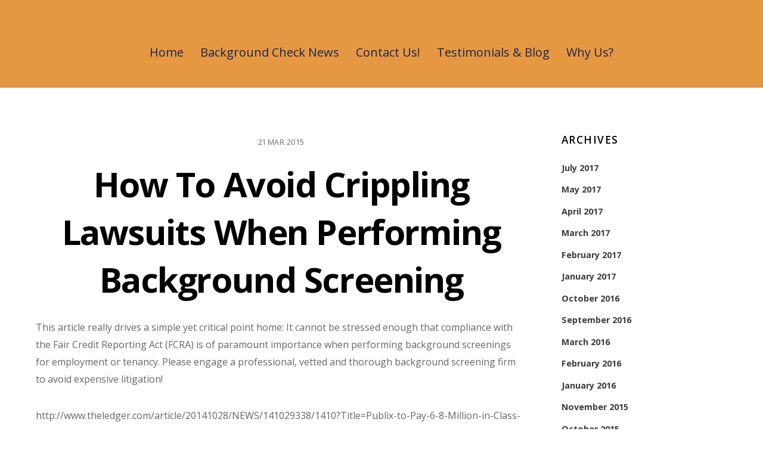

--- FILE ---
content_type: text/html; charset=UTF-8
request_url: https://integritybackgrounds.com/how-to-avoid-crippling-lawsuits-when-performing-background-screening/
body_size: 8563
content:

<!DOCTYPE html>
<html lang="en-US">

<head>
		<meta charset="UTF-8" />
	<!-- wp_head -->
	<script>(function(html){ html.className = html.className.replace(/\bno-js\b/,'js'); if (html.classList) { html.classList.add( 'js' ); } else { html.className += ' js'; } })(document.documentElement);</script><style type="text/css">.js.csstransitions .module.wow, .js.csstransitions .themify_builder_content .themify_builder_row.wow, .js.csstransitions .module_row.wow, .js.csstransitions .builder-posts-wrap > .post.wow, .js.csstransitions .fly-in > .post, .js.csstransitions .fly-in .row_inner > .tb-column, .js.csstransitions .fade-in > .post, .js.csstransitions .fade-in .row_inner > .tb-column, .js.csstransitions .slide-up > .post, .js.csstransitions .slide-up .row_inner > .tb-column { visibility:hidden; }</style><meta name='robots' content='index, follow, max-video-preview:-1, max-snippet:-1, max-image-preview:large' />

	<!-- This site is optimized with the Yoast SEO plugin v19.13 - https://yoast.com/wordpress/plugins/seo/ -->
	<title>How To Avoid Crippling Lawsuits When Performing Background Screening - Integrity Background Screening</title>
	<link rel="canonical" href="https://integritybackgrounds.com/how-to-avoid-crippling-lawsuits-when-performing-background-screening/" />
	<meta property="og:locale" content="en_US" />
	<meta property="og:type" content="article" />
	<meta property="og:title" content="How To Avoid Crippling Lawsuits When Performing Background Screening - Integrity Background Screening" />
	<meta property="og:description" content="This article really drives a simple yet critical point home: It cannot be stressed enough that compliance with the Fair Credit Reporting Act (FCRA) is of paramount importance when performing background screenings for employment or tenancy. Please engage a professional, vetted and thorough background screening firm to avoid expensive litigation! http://www.theledger.com/article/20141028/NEWS/141029338/1410?Title=Publix-to-Pay-6-8-Million-in-Class-Action-Settlement &nbsp;" />
	<meta property="og:url" content="https://integritybackgrounds.com/how-to-avoid-crippling-lawsuits-when-performing-background-screening/" />
	<meta property="og:site_name" content="Integrity Background Screening" />
	<meta property="article:published_time" content="2015-03-21T05:49:27+00:00" />
	<meta property="article:modified_time" content="2017-01-25T02:49:56+00:00" />
	<meta property="og:image" content="http://integritybackgrounds.com/wp-content/uploads/2017/01/SketchNotesCOMPLIANCEE-01-300x300.jpeg" />
	<meta name="author" content="mikeirwin" />
	<meta name="twitter:card" content="summary_large_image" />
	<meta name="twitter:label1" content="Written by" />
	<meta name="twitter:data1" content="mikeirwin" />
	<script type="application/ld+json" class="yoast-schema-graph">{"@context":"https://schema.org","@graph":[{"@type":"WebPage","@id":"https://integritybackgrounds.com/how-to-avoid-crippling-lawsuits-when-performing-background-screening/","url":"https://integritybackgrounds.com/how-to-avoid-crippling-lawsuits-when-performing-background-screening/","name":"How To Avoid Crippling Lawsuits When Performing Background Screening - Integrity Background Screening","isPartOf":{"@id":"https://integritybackgrounds.com/#website"},"primaryImageOfPage":{"@id":"https://integritybackgrounds.com/how-to-avoid-crippling-lawsuits-when-performing-background-screening/#primaryimage"},"image":{"@id":"https://integritybackgrounds.com/how-to-avoid-crippling-lawsuits-when-performing-background-screening/#primaryimage"},"thumbnailUrl":"http://integritybackgrounds.com/wp-content/uploads/2017/01/SketchNotesCOMPLIANCEE-01-300x300.jpeg","datePublished":"2015-03-21T05:49:27+00:00","dateModified":"2017-01-25T02:49:56+00:00","author":{"@id":"https://integritybackgrounds.com/#/schema/person/e91175c5a876ac9830dba82ccd8da88d"},"breadcrumb":{"@id":"https://integritybackgrounds.com/how-to-avoid-crippling-lawsuits-when-performing-background-screening/#breadcrumb"},"inLanguage":"en-US","potentialAction":[{"@type":"ReadAction","target":["https://integritybackgrounds.com/how-to-avoid-crippling-lawsuits-when-performing-background-screening/"]}]},{"@type":"ImageObject","inLanguage":"en-US","@id":"https://integritybackgrounds.com/how-to-avoid-crippling-lawsuits-when-performing-background-screening/#primaryimage","url":"http://integritybackgrounds.com/wp-content/uploads/2017/01/SketchNotesCOMPLIANCEE-01-300x300.jpeg","contentUrl":"http://integritybackgrounds.com/wp-content/uploads/2017/01/SketchNotesCOMPLIANCEE-01-300x300.jpeg"},{"@type":"BreadcrumbList","@id":"https://integritybackgrounds.com/how-to-avoid-crippling-lawsuits-when-performing-background-screening/#breadcrumb","itemListElement":[{"@type":"ListItem","position":1,"name":"Home","item":"https://integritybackgrounds.com/"},{"@type":"ListItem","position":2,"name":"Blog","item":"https://integritybackgrounds.com/blog/"},{"@type":"ListItem","position":3,"name":"How To Avoid Crippling Lawsuits When Performing Background Screening"}]},{"@type":"WebSite","@id":"https://integritybackgrounds.com/#website","url":"https://integritybackgrounds.com/","name":"Integrity Background Screening","description":"Background Checks","potentialAction":[{"@type":"SearchAction","target":{"@type":"EntryPoint","urlTemplate":"https://integritybackgrounds.com/?s={search_term_string}"},"query-input":"required name=search_term_string"}],"inLanguage":"en-US"},{"@type":"Person","@id":"https://integritybackgrounds.com/#/schema/person/e91175c5a876ac9830dba82ccd8da88d","name":"mikeirwin","image":{"@type":"ImageObject","inLanguage":"en-US","@id":"https://integritybackgrounds.com/#/schema/person/image/","url":"https://secure.gravatar.com/avatar/1f3a016613b32b63d58f3b741ec4a1a1?s=96&d=blank&r=g","contentUrl":"https://secure.gravatar.com/avatar/1f3a016613b32b63d58f3b741ec4a1a1?s=96&d=blank&r=g","caption":"mikeirwin"},"url":"https://integritybackgrounds.com/author/mikeirwin/"}]}</script>
	<!-- / Yoast SEO plugin. -->


<link rel='dns-prefetch' href='//fonts.googleapis.com' />
<link rel='dns-prefetch' href='//s.w.org' />
<link rel="alternate" type="application/rss+xml" title="Integrity Background Screening &raquo; Feed" href="https://integritybackgrounds.com/feed/" />
<script type="text/javascript">
window._wpemojiSettings = {"baseUrl":"https:\/\/s.w.org\/images\/core\/emoji\/13.1.0\/72x72\/","ext":".png","svgUrl":"https:\/\/s.w.org\/images\/core\/emoji\/13.1.0\/svg\/","svgExt":".svg","source":{"concatemoji":"https:\/\/integritybackgrounds.com\/wp-includes\/js\/wp-emoji-release.min.js?ver=5.9.4"}};
/*! This file is auto-generated */
!function(e,a,t){var n,r,o,i=a.createElement("canvas"),p=i.getContext&&i.getContext("2d");function s(e,t){var a=String.fromCharCode;p.clearRect(0,0,i.width,i.height),p.fillText(a.apply(this,e),0,0);e=i.toDataURL();return p.clearRect(0,0,i.width,i.height),p.fillText(a.apply(this,t),0,0),e===i.toDataURL()}function c(e){var t=a.createElement("script");t.src=e,t.defer=t.type="text/javascript",a.getElementsByTagName("head")[0].appendChild(t)}for(o=Array("flag","emoji"),t.supports={everything:!0,everythingExceptFlag:!0},r=0;r<o.length;r++)t.supports[o[r]]=function(e){if(!p||!p.fillText)return!1;switch(p.textBaseline="top",p.font="600 32px Arial",e){case"flag":return s([127987,65039,8205,9895,65039],[127987,65039,8203,9895,65039])?!1:!s([55356,56826,55356,56819],[55356,56826,8203,55356,56819])&&!s([55356,57332,56128,56423,56128,56418,56128,56421,56128,56430,56128,56423,56128,56447],[55356,57332,8203,56128,56423,8203,56128,56418,8203,56128,56421,8203,56128,56430,8203,56128,56423,8203,56128,56447]);case"emoji":return!s([10084,65039,8205,55357,56613],[10084,65039,8203,55357,56613])}return!1}(o[r]),t.supports.everything=t.supports.everything&&t.supports[o[r]],"flag"!==o[r]&&(t.supports.everythingExceptFlag=t.supports.everythingExceptFlag&&t.supports[o[r]]);t.supports.everythingExceptFlag=t.supports.everythingExceptFlag&&!t.supports.flag,t.DOMReady=!1,t.readyCallback=function(){t.DOMReady=!0},t.supports.everything||(n=function(){t.readyCallback()},a.addEventListener?(a.addEventListener("DOMContentLoaded",n,!1),e.addEventListener("load",n,!1)):(e.attachEvent("onload",n),a.attachEvent("onreadystatechange",function(){"complete"===a.readyState&&t.readyCallback()})),(n=t.source||{}).concatemoji?c(n.concatemoji):n.wpemoji&&n.twemoji&&(c(n.twemoji),c(n.wpemoji)))}(window,document,window._wpemojiSettings);
</script>
<style type="text/css">
img.wp-smiley,
img.emoji {
	display: inline !important;
	border: none !important;
	box-shadow: none !important;
	height: 1em !important;
	width: 1em !important;
	margin: 0 0.07em !important;
	vertical-align: -0.1em !important;
	background: none !important;
	padding: 0 !important;
}
</style>
	<link rel='stylesheet' id='wpapp-styles-css'  href='https://integritybackgrounds.com/wp-content/plugins/wordpress-easy-paypal-payment-or-donation-accept-plugin/wpapp-styles.css?ver=5.1.1' type='text/css' media='all' />
<link rel='stylesheet' id='themify-builder-style-css'  href='https://integritybackgrounds.com/wp-content/themes/themify-ultra/themify/themify-builder/css/themify-builder-style.css?ver=2.8.9' type='text/css' media='all' />
<link rel='stylesheet' id='wp-block-library-css'  href='https://integritybackgrounds.com/wp-includes/css/dist/block-library/style.min.css?ver=5.9.4' type='text/css' media='all' />
<style id='global-styles-inline-css' type='text/css'>
body{--wp--preset--color--black: #000000;--wp--preset--color--cyan-bluish-gray: #abb8c3;--wp--preset--color--white: #ffffff;--wp--preset--color--pale-pink: #f78da7;--wp--preset--color--vivid-red: #cf2e2e;--wp--preset--color--luminous-vivid-orange: #ff6900;--wp--preset--color--luminous-vivid-amber: #fcb900;--wp--preset--color--light-green-cyan: #7bdcb5;--wp--preset--color--vivid-green-cyan: #00d084;--wp--preset--color--pale-cyan-blue: #8ed1fc;--wp--preset--color--vivid-cyan-blue: #0693e3;--wp--preset--color--vivid-purple: #9b51e0;--wp--preset--gradient--vivid-cyan-blue-to-vivid-purple: linear-gradient(135deg,rgba(6,147,227,1) 0%,rgb(155,81,224) 100%);--wp--preset--gradient--light-green-cyan-to-vivid-green-cyan: linear-gradient(135deg,rgb(122,220,180) 0%,rgb(0,208,130) 100%);--wp--preset--gradient--luminous-vivid-amber-to-luminous-vivid-orange: linear-gradient(135deg,rgba(252,185,0,1) 0%,rgba(255,105,0,1) 100%);--wp--preset--gradient--luminous-vivid-orange-to-vivid-red: linear-gradient(135deg,rgba(255,105,0,1) 0%,rgb(207,46,46) 100%);--wp--preset--gradient--very-light-gray-to-cyan-bluish-gray: linear-gradient(135deg,rgb(238,238,238) 0%,rgb(169,184,195) 100%);--wp--preset--gradient--cool-to-warm-spectrum: linear-gradient(135deg,rgb(74,234,220) 0%,rgb(151,120,209) 20%,rgb(207,42,186) 40%,rgb(238,44,130) 60%,rgb(251,105,98) 80%,rgb(254,248,76) 100%);--wp--preset--gradient--blush-light-purple: linear-gradient(135deg,rgb(255,206,236) 0%,rgb(152,150,240) 100%);--wp--preset--gradient--blush-bordeaux: linear-gradient(135deg,rgb(254,205,165) 0%,rgb(254,45,45) 50%,rgb(107,0,62) 100%);--wp--preset--gradient--luminous-dusk: linear-gradient(135deg,rgb(255,203,112) 0%,rgb(199,81,192) 50%,rgb(65,88,208) 100%);--wp--preset--gradient--pale-ocean: linear-gradient(135deg,rgb(255,245,203) 0%,rgb(182,227,212) 50%,rgb(51,167,181) 100%);--wp--preset--gradient--electric-grass: linear-gradient(135deg,rgb(202,248,128) 0%,rgb(113,206,126) 100%);--wp--preset--gradient--midnight: linear-gradient(135deg,rgb(2,3,129) 0%,rgb(40,116,252) 100%);--wp--preset--duotone--dark-grayscale: url('#wp-duotone-dark-grayscale');--wp--preset--duotone--grayscale: url('#wp-duotone-grayscale');--wp--preset--duotone--purple-yellow: url('#wp-duotone-purple-yellow');--wp--preset--duotone--blue-red: url('#wp-duotone-blue-red');--wp--preset--duotone--midnight: url('#wp-duotone-midnight');--wp--preset--duotone--magenta-yellow: url('#wp-duotone-magenta-yellow');--wp--preset--duotone--purple-green: url('#wp-duotone-purple-green');--wp--preset--duotone--blue-orange: url('#wp-duotone-blue-orange');--wp--preset--font-size--small: 13px;--wp--preset--font-size--medium: 20px;--wp--preset--font-size--large: 36px;--wp--preset--font-size--x-large: 42px;}.has-black-color{color: var(--wp--preset--color--black) !important;}.has-cyan-bluish-gray-color{color: var(--wp--preset--color--cyan-bluish-gray) !important;}.has-white-color{color: var(--wp--preset--color--white) !important;}.has-pale-pink-color{color: var(--wp--preset--color--pale-pink) !important;}.has-vivid-red-color{color: var(--wp--preset--color--vivid-red) !important;}.has-luminous-vivid-orange-color{color: var(--wp--preset--color--luminous-vivid-orange) !important;}.has-luminous-vivid-amber-color{color: var(--wp--preset--color--luminous-vivid-amber) !important;}.has-light-green-cyan-color{color: var(--wp--preset--color--light-green-cyan) !important;}.has-vivid-green-cyan-color{color: var(--wp--preset--color--vivid-green-cyan) !important;}.has-pale-cyan-blue-color{color: var(--wp--preset--color--pale-cyan-blue) !important;}.has-vivid-cyan-blue-color{color: var(--wp--preset--color--vivid-cyan-blue) !important;}.has-vivid-purple-color{color: var(--wp--preset--color--vivid-purple) !important;}.has-black-background-color{background-color: var(--wp--preset--color--black) !important;}.has-cyan-bluish-gray-background-color{background-color: var(--wp--preset--color--cyan-bluish-gray) !important;}.has-white-background-color{background-color: var(--wp--preset--color--white) !important;}.has-pale-pink-background-color{background-color: var(--wp--preset--color--pale-pink) !important;}.has-vivid-red-background-color{background-color: var(--wp--preset--color--vivid-red) !important;}.has-luminous-vivid-orange-background-color{background-color: var(--wp--preset--color--luminous-vivid-orange) !important;}.has-luminous-vivid-amber-background-color{background-color: var(--wp--preset--color--luminous-vivid-amber) !important;}.has-light-green-cyan-background-color{background-color: var(--wp--preset--color--light-green-cyan) !important;}.has-vivid-green-cyan-background-color{background-color: var(--wp--preset--color--vivid-green-cyan) !important;}.has-pale-cyan-blue-background-color{background-color: var(--wp--preset--color--pale-cyan-blue) !important;}.has-vivid-cyan-blue-background-color{background-color: var(--wp--preset--color--vivid-cyan-blue) !important;}.has-vivid-purple-background-color{background-color: var(--wp--preset--color--vivid-purple) !important;}.has-black-border-color{border-color: var(--wp--preset--color--black) !important;}.has-cyan-bluish-gray-border-color{border-color: var(--wp--preset--color--cyan-bluish-gray) !important;}.has-white-border-color{border-color: var(--wp--preset--color--white) !important;}.has-pale-pink-border-color{border-color: var(--wp--preset--color--pale-pink) !important;}.has-vivid-red-border-color{border-color: var(--wp--preset--color--vivid-red) !important;}.has-luminous-vivid-orange-border-color{border-color: var(--wp--preset--color--luminous-vivid-orange) !important;}.has-luminous-vivid-amber-border-color{border-color: var(--wp--preset--color--luminous-vivid-amber) !important;}.has-light-green-cyan-border-color{border-color: var(--wp--preset--color--light-green-cyan) !important;}.has-vivid-green-cyan-border-color{border-color: var(--wp--preset--color--vivid-green-cyan) !important;}.has-pale-cyan-blue-border-color{border-color: var(--wp--preset--color--pale-cyan-blue) !important;}.has-vivid-cyan-blue-border-color{border-color: var(--wp--preset--color--vivid-cyan-blue) !important;}.has-vivid-purple-border-color{border-color: var(--wp--preset--color--vivid-purple) !important;}.has-vivid-cyan-blue-to-vivid-purple-gradient-background{background: var(--wp--preset--gradient--vivid-cyan-blue-to-vivid-purple) !important;}.has-light-green-cyan-to-vivid-green-cyan-gradient-background{background: var(--wp--preset--gradient--light-green-cyan-to-vivid-green-cyan) !important;}.has-luminous-vivid-amber-to-luminous-vivid-orange-gradient-background{background: var(--wp--preset--gradient--luminous-vivid-amber-to-luminous-vivid-orange) !important;}.has-luminous-vivid-orange-to-vivid-red-gradient-background{background: var(--wp--preset--gradient--luminous-vivid-orange-to-vivid-red) !important;}.has-very-light-gray-to-cyan-bluish-gray-gradient-background{background: var(--wp--preset--gradient--very-light-gray-to-cyan-bluish-gray) !important;}.has-cool-to-warm-spectrum-gradient-background{background: var(--wp--preset--gradient--cool-to-warm-spectrum) !important;}.has-blush-light-purple-gradient-background{background: var(--wp--preset--gradient--blush-light-purple) !important;}.has-blush-bordeaux-gradient-background{background: var(--wp--preset--gradient--blush-bordeaux) !important;}.has-luminous-dusk-gradient-background{background: var(--wp--preset--gradient--luminous-dusk) !important;}.has-pale-ocean-gradient-background{background: var(--wp--preset--gradient--pale-ocean) !important;}.has-electric-grass-gradient-background{background: var(--wp--preset--gradient--electric-grass) !important;}.has-midnight-gradient-background{background: var(--wp--preset--gradient--midnight) !important;}.has-small-font-size{font-size: var(--wp--preset--font-size--small) !important;}.has-medium-font-size{font-size: var(--wp--preset--font-size--medium) !important;}.has-large-font-size{font-size: var(--wp--preset--font-size--large) !important;}.has-x-large-font-size{font-size: var(--wp--preset--font-size--x-large) !important;}
</style>
<link rel='stylesheet' id='cpsh-shortcodes-css'  href='https://integritybackgrounds.com/wp-content/plugins/column-shortcodes//assets/css/shortcodes.css?ver=1.0.1' type='text/css' media='all' />
<link rel='stylesheet' id='themify-framework-css'  href='https://integritybackgrounds.com/wp-content/themes/themify-ultra/themify/css/themify.framework.css?ver=2.8.9' type='text/css' media='all' />
<link rel='stylesheet' id='google-fonts-css'  href='https://fonts.googleapis.com/css?family=Open+Sans%3A400italic%2C600italic%2C700italic%2C400%2C300%2C600%2C700&#038;subset=latin%2Clatin-ext&#038;ver=5.9.4' type='text/css' media='all' />
<link rel='stylesheet' id='themify-icons-css'  href='https://integritybackgrounds.com/wp-content/themes/themify-ultra/themify/themify-icons/themify-icons.css?ver=2.8.9' type='text/css' media='all' />
<link rel='stylesheet' id='theme-style-css'  href='https://integritybackgrounds.com/wp-content/themes/themify-ultra/style.css?ver=1.5.1' type='text/css' media='all' />
<link rel='stylesheet' id='themify-media-queries-css'  href='https://integritybackgrounds.com/wp-content/themes/themify-ultra/media-queries.css?ver=1.5.1' type='text/css' media='all' />
<link rel='stylesheet' id='themify-icon-font-css'  href='https://integritybackgrounds.com/wp-content/themes/themify-ultra/themify/fontawesome/css/font-awesome.min.css?ver=2.8.9' type='text/css' media='all' />
<link rel='stylesheet' id='themify-customize-css'  href='https://integritybackgrounds.com/wp-content/uploads/themify-customizer.css?ver=17.01.24.20.21.37' type='text/css' media='all' />
<link rel='stylesheet' id='builder-image-pro-css'  href='https://integritybackgrounds.com/wp-content/plugins/builder-image-pro/assets/style.css?ver=1.1.2' type='text/css' media='all' />
<script type='text/javascript' src='https://integritybackgrounds.com/wp-includes/js/jquery/jquery.min.js?ver=3.6.0' id='jquery-core-js'></script>
<script type='text/javascript' src='https://integritybackgrounds.com/wp-includes/js/jquery/jquery-migrate.min.js?ver=3.3.2' id='jquery-migrate-js'></script>
<link rel="https://api.w.org/" href="https://integritybackgrounds.com/wp-json/" /><link rel="alternate" type="application/json" href="https://integritybackgrounds.com/wp-json/wp/v2/posts/881" /><link rel="EditURI" type="application/rsd+xml" title="RSD" href="https://integritybackgrounds.com/xmlrpc.php?rsd" />
<link rel="wlwmanifest" type="application/wlwmanifest+xml" href="https://integritybackgrounds.com/wp-includes/wlwmanifest.xml" /> 
<meta name="generator" content="WordPress 5.9.4" />
<link rel='shortlink' href='https://integritybackgrounds.com/?p=881' />
<link rel="alternate" type="application/json+oembed" href="https://integritybackgrounds.com/wp-json/oembed/1.0/embed?url=https%3A%2F%2Fintegritybackgrounds.com%2Fhow-to-avoid-crippling-lawsuits-when-performing-background-screening%2F" />
<link rel="alternate" type="text/xml+oembed" href="https://integritybackgrounds.com/wp-json/oembed/1.0/embed?url=https%3A%2F%2Fintegritybackgrounds.com%2Fhow-to-avoid-crippling-lawsuits-when-performing-background-screening%2F&#038;format=xml" />





<meta name="viewport" content="width=device-width, initial-scale=1, maximum-scale=1, minimum-scale=1, user-scalable=no">

	<style>
	@-webkit-keyframes themifyAnimatedBG {
		0% { background-color: #33baab; }
100% { background-color: #e33b9e; }
50% { background-color: #4961d7; }
33.333333333333% { background-color: #2ea85c; }
25% { background-color: #2bb8ed; }
20% { background-color: #dd5135; }

	}
	@keyframes themifyAnimatedBG {
		0% { background-color: #33baab; }
100% { background-color: #e33b9e; }
50% { background-color: #4961d7; }
33.333333333333% { background-color: #2ea85c; }
25% { background-color: #2bb8ed; }
20% { background-color: #dd5135; }

	}
	.themify_builder_row.animated-bg {
		-webkit-animation: themifyAnimatedBG 30000ms infinite alternate;
		animation: themifyAnimatedBG 30000ms infinite alternate;
	};
	</style>
	
				<!-- equalcolumn-ie-fix.js -->
				<!--[if IE 9]>
					<script src="https://integritybackgrounds.com/wp-content/themes/themify-ultra/themify/themify-builder/js/equalcolumn-ie-fix.js"></script>
				<![endif]-->
				<script type="text/javascript">				function isSupportTransition() {
				var b = document.body || document.documentElement,
				s = b.style,
				p = 'transition';

				if (typeof s[p] == 'string') { return true; }

				// Tests for vendor specific prop
				var v = ['Moz', 'webkit', 'Webkit', 'Khtml', 'O', 'ms'];
				p = p.charAt(0).toUpperCase() + p.substr(1);

				for (var i=0; i<v.length; i++) {
					if (typeof s[v[i] + p] == 'string') { return true; }
					}
					return false;
					}
					if ( isSupportTransition() ) {
					document.documentElement.className += " csstransitions";	
					}
		</script><link rel="icon" href="https://integritybackgrounds.com/wp-content/uploads/2014/06/cropped-Integrity-Logo-1-32x32.jpg" sizes="32x32" />
<link rel="icon" href="https://integritybackgrounds.com/wp-content/uploads/2014/06/cropped-Integrity-Logo-1-192x192.jpg" sizes="192x192" />
<link rel="apple-touch-icon" href="https://integritybackgrounds.com/wp-content/uploads/2014/06/cropped-Integrity-Logo-1-180x180.jpg" />
<meta name="msapplication-TileImage" content="https://integritybackgrounds.com/wp-content/uploads/2014/06/cropped-Integrity-Logo-1-270x270.jpg" />

</head>

<body class="post-template-default single single-post postid-881 single-format-standard template-themify-ultra template-themify-ultra-1-5-1 skin-default webkit not-ie default_width sidebar1 no-home no-touch header-block fixed-header footer-block default tagline-off rss-off search-off single-classic-layout  filter-hover-none filter-featured-only">


<div id="pagewrap" class="hfeed site">

			<div id="headerwrap"   >

			
			<a id="menu-icon" href="#mobile-menu"></a>

			<header id="header" class="pagewidth clearfix" itemscope="itemscope" itemtype="https://schema.org/WPHeader">

	            
	            <div class="header-bar">
		            						<div id="site-logo"><a href="https://integritybackgrounds.com" title="Integrity Background Screening"><span>Integrity Background Screening</span></a></div>					
									</div>
				<!-- /.header-bar -->

									<div id="mobile-menu" class="sidemenu sidemenu-off">

						<div class="navbar-wrapper clearfix">

															<div class="social-widget">
																												
																	</div>
								<!-- /.social-widget -->
							
							
															<nav id="main-nav-wrap" itemscope="itemscope" itemtype="https://schema.org/SiteNavigationElement">
									<ul id="main-nav" class="main-nav menu-name-main"><li id='menu-item-6' class="home-smc sub-menu-columns menu-item menu-item-type-custom menu-item-object-custom menu-item-home" ><a  href="http://integritybackgrounds.com">Home</a> </li>
<li id='menu-item-1023' class="menu-item menu-item-type-post_type menu-item-object-page" ><a  href="https://integritybackgrounds.com/background-check-news/">Background Check News</a> </li>
<li id='menu-item-1020' class="menu-item menu-item-type-post_type menu-item-object-page" ><a  href="https://integritybackgrounds.com/contact-us-2/">Contact Us!</a> </li>
<li id='menu-item-1474' class="menu-item menu-item-type-custom menu-item-object-custom menu-item-home" ><a  href="http://integritybackgrounds.com/#blog">Testimonials &#038; Blog</a> </li>
<li id='menu-item-304' class="menu-item menu-item-type-post_type menu-item-object-page menu-item-has-children has-sub-menu has-sub-menu" ><a  href="https://integritybackgrounds.com/why-work-with-us/">Why Us?</a> 
<ul class="sub-menu">
<li id='menu-item-1393' class="menu-item menu-item-type-post_type menu-item-object-page" ><a  href="https://integritybackgrounds.com/contact-us/">About Integrity Background Screening, LLC</a> </li>
<li id='menu-item-1060' class="menu-item menu-item-type-post_type menu-item-object-page" ><a  href="https://integritybackgrounds.com/compliance/">Compliance</a> </li>
</ul>
</li>
</ul>									<!-- /#main-nav -->
								</nav>
								<!-- /#main-nav-wrap -->
														
						</div>

																				<!-- /header-widgets -->
						
						<a id="menu-icon-close" href="#"></a>
					</div>
					<!-- /#mobile-menu -->
				
				
				
			</header>
			<!-- /#header -->

	        
		</div>
		<!-- /#headerwrap -->
	
	<div id="body" class="clearfix">

		

	
	<!-- layout-container -->
	<div id="layout" class="pagewidth clearfix">

		
		<!-- content -->
		<div id="content" class="list-post">
			
			
				

<article id="post-881" class="post clearfix post-881 type-post status-publish format-standard hentry category-uncategorized has-post-title has-post-date has-post-category has-post-tag has-post-comment has-post-author">
	
            <a href="https://integritybackgrounds.com/how-to-avoid-crippling-lawsuits-when-performing-background-screening/" data-post-permalink="yes" style="display: none;"></a>
    
	
	
	
		
	
	
	<div class="post-content">
		<div class="post-content-inner">

											<div class="post-date-wrap post-date-inline">
							<time class="post-date entry-date updated" datetime="2015-03-21">
								<span class="day">21</span>
								<span class="month">Mar</span>
								<span class="year">2015</span>
							</time>
						</div>
					
																	 <h1 class="post-title entry-title"><a href="https://integritybackgrounds.com/how-to-avoid-crippling-lawsuits-when-performing-background-screening/" title="How To Avoid Crippling Lawsuits When Performing Background Screening">How To Avoid Crippling Lawsuits When Performing Background Screening</a> </h1>											
					
					
					<div class="entry-content">

						
							<p>This article really drives a simple yet critical point home: It cannot be stressed enough that compliance with the Fair Credit Reporting Act (FCRA) is of paramount importance when performing background screenings for employment or tenancy. Please engage a professional, vetted and thorough background screening firm to avoid expensive litigation!</p>
<p>http://www.theledger.com/article/20141028/NEWS/141029338/1410?Title=Publix-to-Pay-6-8-Million-in-Class-Action-Settlement</p>
<p><a href="http://integritybackgrounds.com/wp-content/uploads/2017/01/SketchNotesCOMPLIANCEE-01.jpeg"><img loading="lazy" class="aligncenter size-medium wp-image-1452" src="http://integritybackgrounds.com/wp-content/uploads/2017/01/SketchNotesCOMPLIANCEE-01-300x300.jpeg" alt="" width="300" height="300" srcset="https://integritybackgrounds.com/wp-content/uploads/2017/01/SketchNotesCOMPLIANCEE-01-300x300.jpeg 300w, https://integritybackgrounds.com/wp-content/uploads/2017/01/SketchNotesCOMPLIANCEE-01-150x150.jpeg 150w, https://integritybackgrounds.com/wp-content/uploads/2017/01/SketchNotesCOMPLIANCEE-01-50x50.jpeg 50w, https://integritybackgrounds.com/wp-content/uploads/2017/01/SketchNotesCOMPLIANCEE-01.jpeg 320w" sizes="(max-width: 300px) 100vw, 300px" /></a></p>
<p>&nbsp;</p>
<div id="themify_builder_content-881" data-postid="881" class="themify_builder_content themify_builder_content-881 themify_builder themify_builder_front">

	</div>
<!-- /themify_builder_content -->
						
					</div><!-- /.entry-content -->

					
		</div>
		<!-- /.post-content-inner -->
	</div>
	<!-- /.post-content -->
	
</article>
<!-- /.post -->

			
			
			
			
		<div class="post-nav clearfix">
			<span class="prev"><a href="https://integritybackgrounds.com/integrity-background-screening-joins-the-williamson-county-chamber/" rel="prev"><span class="arrow"></span> Integrity Background Screening  Joins The Williamson County Chamber!</a></span>			<span class="next"><a href="https://integritybackgrounds.com/a-hearty-williamson-county-welcome-to-back-2-wellness/" rel="next"><span class="arrow"></span> A Hearty Williamson County Welcome to Back 2 Wellness!</a></span>		</div>
		<!-- /.post-nav -->

	
									<div class="related-posts">
			<h4 class="related-title">Related Posts</h4>
							<article class="post type-post clearfix">

					
					<div class="post-content">
						<p class="post-meta">
							 <span class="post-category"><a href="https://integritybackgrounds.com/category/uncategorized/" rel="tag">Uncategorized</a></span>						</p>
						<h4 class="post-title">
							<a href="https://integritybackgrounds.com/background-screening-behind-scenes/" title="Background Screening-Behind The Scenes">
								Background Screening-Behind The Scenes							</a>
						</h4>
											</div>
					<!-- /.post-content -->

					

					
				</article>
							<article class="post type-post clearfix">

					
					<div class="post-content">
						<p class="post-meta">
							 <span class="post-category"><a href="https://integritybackgrounds.com/category/uncategorized/" rel="tag">Uncategorized</a></span>						</p>
						<h4 class="post-title">
							<a href="https://integritybackgrounds.com/important-notice-fair-credit-reporting-act-compliance-employers/" title="An Important Notice On Fair Credit Reporting Act Compliance For Employers">
								An Important Notice On Fair Credit Reporting Act Compliance For Employers							</a>
						</h4>
											</div>
					<!-- /.post-content -->

					

					
				</article>
							<article class="post type-post clearfix">

					
					<div class="post-content">
						<p class="post-meta">
							 <span class="post-category"><a href="https://integritybackgrounds.com/category/uncategorized/" rel="tag">Uncategorized</a></span>						</p>
						<h4 class="post-title">
							<a href="https://integritybackgrounds.com/compliance-background-screening-critical/" title="Why Compliance In Background Screening Is Critical">
								Why Compliance In Background Screening Is Critical							</a>
						</h4>
											</div>
					<!-- /.post-content -->

					

					
				</article>
					</div>
		<!-- /.related-posts -->
				
										
					</div>
		<!-- /content -->

		
		

<aside id="sidebar" itemscope="itemscope" itemtype="https://schema.org/WPSidebar">

	    
	<div id="archives-3" class="widget widget_archive"><h4 class="widgettitle">Archives</h4>
			<ul>
					<li><a href='https://integritybackgrounds.com/2017/07/'>July 2017</a></li>
	<li><a href='https://integritybackgrounds.com/2017/05/'>May 2017</a></li>
	<li><a href='https://integritybackgrounds.com/2017/04/'>April 2017</a></li>
	<li><a href='https://integritybackgrounds.com/2017/03/'>March 2017</a></li>
	<li><a href='https://integritybackgrounds.com/2017/02/'>February 2017</a></li>
	<li><a href='https://integritybackgrounds.com/2017/01/'>January 2017</a></li>
	<li><a href='https://integritybackgrounds.com/2016/10/'>October 2016</a></li>
	<li><a href='https://integritybackgrounds.com/2016/09/'>September 2016</a></li>
	<li><a href='https://integritybackgrounds.com/2016/03/'>March 2016</a></li>
	<li><a href='https://integritybackgrounds.com/2016/02/'>February 2016</a></li>
	<li><a href='https://integritybackgrounds.com/2016/01/'>January 2016</a></li>
	<li><a href='https://integritybackgrounds.com/2015/11/'>November 2015</a></li>
	<li><a href='https://integritybackgrounds.com/2015/10/'>October 2015</a></li>
	<li><a href='https://integritybackgrounds.com/2015/09/'>September 2015</a></li>
	<li><a href='https://integritybackgrounds.com/2015/08/'>August 2015</a></li>
	<li><a href='https://integritybackgrounds.com/2015/07/'>July 2015</a></li>
	<li><a href='https://integritybackgrounds.com/2015/06/'>June 2015</a></li>
	<li><a href='https://integritybackgrounds.com/2015/05/'>May 2015</a></li>
	<li><a href='https://integritybackgrounds.com/2015/04/'>April 2015</a></li>
	<li><a href='https://integritybackgrounds.com/2015/03/'>March 2015</a></li>
	<li><a href='https://integritybackgrounds.com/2015/02/'>February 2015</a></li>
	<li><a href='https://integritybackgrounds.com/2015/01/'>January 2015</a></li>
	<li><a href='https://integritybackgrounds.com/2014/12/'>December 2014</a></li>
	<li><a href='https://integritybackgrounds.com/2014/10/'>October 2014</a></li>
	<li><a href='https://integritybackgrounds.com/2014/09/'>September 2014</a></li>
	<li><a href='https://integritybackgrounds.com/2014/08/'>August 2014</a></li>
	<li><a href='https://integritybackgrounds.com/2014/07/'>July 2014</a></li>
	<li><a href='https://integritybackgrounds.com/2014/06/'>June 2014</a></li>
	<li><a href='https://integritybackgrounds.com/2014/04/'>April 2014</a></li>
	<li><a href='https://integritybackgrounds.com/2014/03/'>March 2014</a></li>
	<li><a href='https://integritybackgrounds.com/2014/02/'>February 2014</a></li>
	<li><a href='https://integritybackgrounds.com/2014/01/'>January 2014</a></li>
	<li><a href='https://integritybackgrounds.com/2013/12/'>December 2013</a></li>
	<li><a href='https://integritybackgrounds.com/2013/11/'>November 2013</a></li>
	<li><a href='https://integritybackgrounds.com/2013/10/'>October 2013</a></li>
	<li><a href='https://integritybackgrounds.com/2013/09/'>September 2013</a></li>
	<li><a href='https://integritybackgrounds.com/2013/06/'>June 2013</a></li>
	<li><a href='https://integritybackgrounds.com/2013/05/'>May 2013</a></li>
	<li><a href='https://integritybackgrounds.com/2012/12/'>December 2012</a></li>
	<li><a href='https://integritybackgrounds.com/2012/10/'>October 2012</a></li>
	<li><a href='https://integritybackgrounds.com/2012/09/'>September 2012</a></li>
	<li><a href='https://integritybackgrounds.com/2012/08/'>August 2012</a></li>
			</ul>

			</div>
		<div id="recent-posts-4" class="widget widget_recent_entries">
		<h4 class="widgettitle">Recent Posts</h4>
		<ul>
											<li>
					<a href="https://integritybackgrounds.com/background-screening-behind-scenes/">Background Screening-Behind The Scenes</a>
									</li>
											<li>
					<a href="https://integritybackgrounds.com/important-notice-fair-credit-reporting-act-compliance-employers/">An Important Notice On Fair Credit Reporting Act Compliance For Employers</a>
									</li>
											<li>
					<a href="https://integritybackgrounds.com/compliance-background-screening-critical/">Why Compliance In Background Screening Is Critical</a>
									</li>
											<li>
					<a href="https://integritybackgrounds.com/commercial-construction-firm-enjoys-integrity-background-screening-services/">Commercial Construction Firm Enjoys Integrity Background Screening Services</a>
									</li>
											<li>
					<a href="https://integritybackgrounds.com/warm-welcome-new-fairfield-inn-metro-center/">Warm Welcome To The New Fairfield Inn In Metro Center</a>
									</li>
					</ul>

		</div>    
	
</aside>
<!-- /#sidebar -->


	</div>
	<!-- /layout-container -->



        			</div>
			<!-- /body -->

							<div id="footerwrap"   >

					
					<footer id="footer" class="pagewidth clearfix" itemscope="itemscope" itemtype="https://schema.org/WPFooter">

						
													<div class="back-top clearfix">
								<div class="arrow-up">
										<a href="#header"></a>
								</div>
							</div>
						
						<div class="main-col first clearfix">
							<div class="footer-left-wrap first">
																	<div class="footer-logo-wrapper clearfix"> 
										<div id="footer-logo"><a href="https://integritybackgrounds.com" title="Integrity Background Screening"><span>Integrity Background Screening</span></a></div>																	  
										<!-- /footer-logo -->
									</div>
															
															</div>
							
							<div class="footer-right-wrap">

																	<div class="footer-nav-wrap">
																			</div>
									<!-- /.footer-nav-wrap -->
																									<div class="footer-text clearfix">
										<div class="footer-text-inner">
																							<div class="one">&copy; <a href="https://integritybackgrounds.com">Integrity Background Screening</a> 2026</div>												<div class="two"> </div>																					</div>
									</div>
									<!-- /.footer-text -->
															</div>
						</div>

																					<div class="section-col clearfix">
									<div class="footer-widgets-wrap">
																				<!-- /footer-widgets -->
									</div>
								</div>
													
						
					</footer>
					<!-- /#footer -->

					
				</div>
				<!-- /#footerwrap -->
			
		</div>
		<!-- /#pagewrap -->

		
		<!-- SCHEMA BEGIN --><script type="application/ld+json">[{"@context":"http:\/\/schema.org","@type":"BlogPosting","mainEntityOfPage":{"@type":"WebPage","@id":"https:\/\/integritybackgrounds.com\/how-to-avoid-crippling-lawsuits-when-performing-background-screening\/"},"headline":"How To Avoid Crippling Lawsuits When Performing Background Screening","datePublished":"2015-03-21T00:49:27-05:00","dateModified":"2015-03-21T00:49:27-05:00","author":{"@type":"Person","name":"mikeirwin"},"publisher":{"@type":"Organization","name":"","logo":{"@type":"ImageObject","url":"","width":0,"height":0}},"description":"This article really drives a simple yet critical point home: It cannot be stressed enough that compliance with the Fair Credit Reporting Act (FCRA) is of paramount importance when performing background screenings for employment or tenancy. Please engage a professional, vetted and thorough background screening firm to avoid expensive litigation! http:\/\/www.theledger.com\/article\/20141028\/NEWS\/141029338\/1410?Title=Publix-to-Pay-6-8-Million-in-Class-Action-Settlement &nbsp;","commentCount":0}]</script><!-- /SCHEMA END -->		<!-- wp_footer -->
		

<script type='text/javascript' id='themify-main-script-js-extra'>
/* <![CDATA[ */
var themify_vars = {"version":"2.8.9","url":"https:\/\/integritybackgrounds.com\/wp-content\/themes\/themify-ultra\/themify","TB":"1","map_key":null};
var tbLocalScript = {"isAnimationActive":"1","isParallaxActive":"1","animationInviewSelectors":[".module.wow",".themify_builder_content .themify_builder_row.wow",".module_row.wow",".builder-posts-wrap > .post.wow",".fly-in > .post",".fly-in .row_inner > .tb-column",".fade-in > .post",".fade-in .row_inner > .tb-column",".slide-up > .post",".slide-up .row_inner > .tb-column"],"createAnimationSelectors":[],"backgroundSlider":{"autoplay":5000,"speed":2000},"animationOffset":"100","videoPoster":"https:\/\/integritybackgrounds.com\/wp-content\/themes\/themify-ultra\/themify\/themify-builder\/img\/blank.png","backgroundVideoLoop":"yes","builder_url":"https:\/\/integritybackgrounds.com\/wp-content\/themes\/themify-ultra\/themify\/themify-builder","framework_url":"https:\/\/integritybackgrounds.com\/wp-content\/themes\/themify-ultra\/themify","version":"2.8.9","fullwidth_support":"1","fullwidth_container":"body","loadScrollHighlight":"1"};
var themifyScript = {"lightbox":{"lightboxSelector":".themify_lightbox","lightboxOn":true,"lightboxContentImages":false,"lightboxContentImagesSelector":".post-content a[href$=jpg],.page-content a[href$=jpg],.post-content a[href$=gif],.page-content a[href$=gif],.post-content a[href$=png],.page-content a[href$=png],.post-content a[href$=JPG],.page-content a[href$=JPG],.post-content a[href$=GIF],.page-content a[href$=GIF],.post-content a[href$=PNG],.page-content a[href$=PNG],.post-content a[href$=jpeg],.page-content a[href$=jpeg],.post-content a[href$=JPEG],.page-content a[href$=JPEG]","theme":"pp_default","social_tools":false,"allow_resize":true,"show_title":false,"overlay_gallery":false,"screenWidthNoLightbox":600,"deeplinking":false,"contentImagesAreas":".post, .type-page, .type-highlight, .type-slider","gallerySelector":".gallery-icon > a[href$=jpg],.gallery-icon > a[href$=gif],.gallery-icon > a[href$=png],.gallery-icon > a[href$=JPG],.gallery-icon > a[href$=GIF],.gallery-icon > a[href$=PNG],.gallery-icon > a[href$=jpeg],.gallery-icon > a[href$=JPEG]","lightboxGalleryOn":true},"lightboxContext":"body"};
var tbScrollHighlight = {"fixedHeaderSelector":"#headerwrap.fixed-header","speed":"900","navigation":"#main-nav","scrollOffset":"-5"};
/* ]]> */
</script>
<script type='text/javascript' src='https://integritybackgrounds.com/wp-content/themes/themify-ultra/themify/js/main.js?ver=2.8.9' id='themify-main-script-js'></script>
<script type='text/javascript' src='https://integritybackgrounds.com/wp-content/themes/themify-ultra/js/themify.mega-menu.js?ver=1.5.1' id='themify-mega-menu-js'></script>
<script type='text/javascript' src='https://integritybackgrounds.com/wp-content/themes/themify-ultra/js/jquery.nicescroll.js?ver=1.5.1' id='themify-nicescroll-js'></script>
<script type='text/javascript' src='https://integritybackgrounds.com/wp-content/themes/themify-ultra/themify/js/themify.sidemenu.js?ver=1.5.1' id='slide-nav-js'></script>
<script type='text/javascript' src='https://integritybackgrounds.com/wp-content/themes/themify-ultra/js/jquery.isotope.min.js?ver=1.5.1' id='themify-isotope-js'></script>
<script type='text/javascript' src='https://integritybackgrounds.com/wp-content/themes/themify-ultra/themify/js/carousel.js?ver=2.8.9' id='themify-carousel-js-js'></script>
<script type='text/javascript' id='theme-script-js-extra'>
/* <![CDATA[ */
var themifyScript = {"lightbox":{"lightboxSelector":".themify_lightbox","lightboxOn":true,"lightboxContentImages":false,"lightboxContentImagesSelector":".post-content a[href$=jpg],.page-content a[href$=jpg],.post-content a[href$=gif],.page-content a[href$=gif],.post-content a[href$=png],.page-content a[href$=png],.post-content a[href$=JPG],.page-content a[href$=JPG],.post-content a[href$=GIF],.page-content a[href$=GIF],.post-content a[href$=PNG],.page-content a[href$=PNG],.post-content a[href$=jpeg],.page-content a[href$=jpeg],.post-content a[href$=JPEG],.page-content a[href$=JPEG]","theme":"pp_default","social_tools":false,"allow_resize":true,"show_title":false,"overlay_gallery":false,"screenWidthNoLightbox":600,"deeplinking":false,"contentImagesAreas":".post, .type-page, .type-highlight, .type-slider","gallerySelector":".gallery-icon > a[href$=jpg],.gallery-icon > a[href$=gif],.gallery-icon > a[href$=png],.gallery-icon > a[href$=JPG],.gallery-icon > a[href$=GIF],.gallery-icon > a[href$=PNG],.gallery-icon > a[href$=jpeg],.gallery-icon > a[href$=JPEG]","lightboxGalleryOn":true},"lightboxContext":"#pagewrap","fixedHeader":"fixed-header","ajax_nonce":"a669e12168","ajax_url":"https:\/\/integritybackgrounds.com\/wp-admin\/admin-ajax.php","smallScreen":"760","resizeRefresh":"250","parallaxHeader":"1","loadingImg":"https:\/\/integritybackgrounds.com\/wp-content\/themes\/themify-ultra\/images\/loading.gif","maxPages":"0","autoInfinite":"auto","scrollToNewOnLoad":"scroll","resetFilterOnLoad":"reset","fullPageScroll":"","scrollHighlight":{"scroll":"internal"}};
/* ]]> */
</script>
<script type='text/javascript' src='https://integritybackgrounds.com/wp-content/themes/themify-ultra/js/themify.script.js?ver=1.5.1' id='theme-script-js'></script>
<script type='text/javascript' src='https://integritybackgrounds.com/wp-content/plugins/builder-image-pro/assets/scripts.js?ver=1.1.2' id='builder-image-pro-js'></script>
		<script type="text/javascript">
			if ('object' === typeof tbLocalScript) {
				tbLocalScript.transitionSelectors = ".js.csstransitions .module.wow, .js.csstransitions .themify_builder_content .themify_builder_row.wow, .js.csstransitions .module_row.wow, .js.csstransitions .builder-posts-wrap > .post.wow, .js.csstransitions .fly-in > .post, .js.csstransitions .fly-in .row_inner > .tb-column, .js.csstransitions .fade-in > .post, .js.csstransitions .fade-in .row_inner > .tb-column, .js.csstransitions .slide-up > .post, .js.csstransitions .slide-up .row_inner > .tb-column";
			}
		</script>
			</body>
</html>

--- FILE ---
content_type: text/css
request_url: https://integritybackgrounds.com/wp-content/uploads/themify-customizer.css?ver=17.01.24.20.21.37
body_size: 601
content:
/* Themify Customize Styling */
a {		font-weight:bold;
	font-weight:bold;

	color: #3d3d3d; 
}
a:hover {	
	color: #190f5c; 
}
#headerwrap {	
	background-repeat: no-repeat;
	background-position: center center;
	background-color: #e69742;
	margin-bottom: 10px; 
}
#header {	
	background-size: cover; 
}
#header a:hover {	
	color: #e61e1e; 
}
#headerwrap.fixed-header {	
	background-color: rgba(230,151,66,0.79); 
}
#site-logo, #site-logo a,#footer-logo, #footer-logo a, .header-horizontal #site-logo, .header-minbar #site-logo, .header-leftpane #site-logo, .header-slide-out #site-logo, .boxed-compact #site-logo, .header-top-bar #site-logo {		font-weight:bold;
	font-size:20px;

	color: #ffffff;display: none; 
}
#site-logo, #site-logo a,#footer-logo, #footer-logo a, .header-horizontal #site-logo, .header-minbar #site-logo, .header-leftpane #site-logo, .header-slide-out #site-logo, .boxed-compact #site-logo, .header-top-bar #site-logo img {		width: 400px; 
}
#site-logo, #site-logo a,#footer-logo, #footer-logo a, .header-horizontal #site-logo, .header-minbar #site-logo, .header-leftpane #site-logo, .header-slide-out #site-logo, .boxed-compact #site-logo, .header-top-bar #site-logo a {		width: 400px;
	color: #ffffff; 
}
#main-nav {		position:relative;
 
}
#main-nav a {		font-weight:500;
	font-size:20px;
	text-align:center; 
}
#main-nav a, #main-nav > li > a {	
	color: #13284f; 
}
#main-nav a:hover, #main-nav > li > a:hover {	
	color: #f0f0f0; 
}
#main-nav .current_page_item a, #main-nav .current-menu-item a, #main-nav > .current_page_item > a, #main-nav > .current-menu-item > a {	
	color: #fafafa; 
}
#main-nav li:not(.themify-widget-menu) > ul, #main-nav .has-mega-sub-menu .mega-sub-menu, #main-nav .has-mega-column > .sub-menu {	
	background-color: #fcfcfc; 
}
#main-nav ul a, #main-nav .current_page_item ul a, #main-nav ul .current_page_item a, #main-nav .current-menu-item ul a, #main-nav ul .current-menu-item a {		font-weight:normal;
 
}
#main-nav ul a, #main-nav .current_page_item ul a, #main-nav ul .current_page_item a, #main-nav .current-menu-item ul a, #main-nav ul .current-menu-item a, .fixed-header #main-nav ul a {	
	color: #040436; 
}
#main-nav ul a:hover, #main-nav .current_page_item ul a:hover, #main-nav ul .current_page_item a:hover, #main-nav .current-menu-item ul a:hover, #main-nav ul .current-menu-item a:hover, .fixed-header #main-nav ul a:hover {	
	color: #969696; 
}
.post-title a:hover {	
	color: #636363; 
}
.post-date, .post .post-date .day,.post-date .month, .post .post-date .year, .loops-wrapper.list-post .post .post-date, .single .post-content .post-date {		text-align:center; 
}
.post-nav {	background-image: none;
	background-color: transparent; 
}
#footerwrap {	
	background-color: #e69742; 
}
#footer {	
	color: #bfbfbf; 
}
#footer a {	
	color: #ffffff; 
}

/* Themify Custom CSS */
#mobile-icon:before {

color: #ffffff;
}

@media screen and (max-width:1000px){
.sidemenu {
background-color:#999 !important;
}
#headerwrap #main-nav a, #headerwrap #main-nav ul a{
color:#fff;
}
#headerwrap #main-nav li a:hover{
color: #E69742;
}
#headerwrap #main-nav .current_page_item > a, #headerwrap #main-nav .current-menu-item > a {
color: #E69742 !important;
}
}@media screen and (max-width: 976px) { /* Themify Customize Styling */
#site-logo, #site-logo a,#footer-logo, #footer-logo a, .header-horizontal #site-logo, .header-minbar #site-logo, .header-leftpane #site-logo, .header-slide-out #site-logo, .boxed-compact #site-logo, .header-top-bar #site-logo img {		width: 400px; 
}
#site-logo, #site-logo a,#footer-logo, #footer-logo a, .header-horizontal #site-logo, .header-minbar #site-logo, .header-leftpane #site-logo, .header-slide-out #site-logo, .boxed-compact #site-logo, .header-top-bar #site-logo a {		width: 400px;
	color: #ffffff; 
}
 }@media screen and (max-width: 768px) { /* Themify Customize Styling */
#site-logo, #site-logo a,#footer-logo, #footer-logo a, .header-horizontal #site-logo, .header-minbar #site-logo, .header-leftpane #site-logo, .header-slide-out #site-logo, .boxed-compact #site-logo, .header-top-bar #site-logo img {		width: 400px; 
}
#site-logo, #site-logo a,#footer-logo, #footer-logo a, .header-horizontal #site-logo, .header-minbar #site-logo, .header-leftpane #site-logo, .header-slide-out #site-logo, .boxed-compact #site-logo, .header-top-bar #site-logo a {		width: 400px;
	color: #ffffff; 
}
 }@media screen and (max-width: 480px) { /* Themify Customize Styling */
#site-logo, #site-logo a,#footer-logo, #footer-logo a, .header-horizontal #site-logo, .header-minbar #site-logo, .header-leftpane #site-logo, .header-slide-out #site-logo, .boxed-compact #site-logo, .header-top-bar #site-logo img {		width: 400px; 
}
#site-logo, #site-logo a,#footer-logo, #footer-logo a, .header-horizontal #site-logo, .header-minbar #site-logo, .header-leftpane #site-logo, .header-slide-out #site-logo, .boxed-compact #site-logo, .header-top-bar #site-logo a {		width: 400px;
	color: #ffffff; 
}
 }

--- FILE ---
content_type: text/javascript
request_url: https://integritybackgrounds.com/wp-content/themes/themify-ultra/themify/js/themify.gallery.js?version=2.8.9
body_size: 2074
content:
// Themify Lightbox and Fullscreen /////////////////////////
var ThemifyGallery = {};

(function($){

	'use strict';

ThemifyGallery = {
	
	config: {
		fullscreen: themifyScript.lightbox.fullscreenSelector,
		lightbox: themifyScript.lightbox.lightboxSelector,
		lightboxGallery: themifyScript.lightbox.gallerySelector,
		lightboxContentImages: themifyScript.lightbox.lightboxContentImagesSelector,
		context: document
	},
	
	init: function(config){
		if (config && typeof config == 'object') {
			$.extend(ThemifyGallery.config, config);
		}
		if (config.extraLightboxArgs && typeof config == 'object') {
			for (var attrname in config.extraLightboxArgs) {
				themifyScript.lightbox[attrname] = config.extraLightboxArgs[attrname];
			}
		}
		this.parseArgs();
		this.doLightbox();
	},
	parseArgs: function(){
		$.each(themifyScript.lightbox, function(index, value){
			if( 'false' == value || 'true' == value ){
				themifyScript.lightbox[index] = 'false'!=value;
			} else if( parseInt(value) ){
				themifyScript.lightbox[index] = parseInt(value);
			} else if( parseFloat(value) ){
				themifyScript.lightbox[index] = parseFloat(value);
			}
		});
	},
	
	doLightbox: function(){
		var context = this.config.context;
		
		if(typeof $.fn.magnificPopup !== 'undefined' && typeof themifyScript.lightbox.lightboxOn !== 'undefined') {
			
			// Lightbox Link
			$(context).on('click', ThemifyGallery.config.lightbox, function(event){
				event.preventDefault();
				var $self = $(this),
					$link = ( $self.find( '> a' ).length > 0 ) ? $self.find( '> a' ).attr( 'href' ) : $self.attr('href'),
					$type = ThemifyGallery.getFileType($link),
					$title = (typeof $(this).children('img').attr('alt') !== 'undefined') ? $(this).children('img').attr('alt') : $(this).attr('title'),
					$iframe_width = (ThemifyGallery.isVideo($link)) ? '100%' : (ThemifyGallery.getParam('width', $link)) ? ThemifyGallery.getParam('width', $link) : '94%',
					$iframe_height = (ThemifyGallery.isVideo($link)) ? '100%' : (ThemifyGallery.getParam('height', $link)) ? ThemifyGallery.getParam('height', $link) : '100%';
					if($iframe_width.indexOf("%") == -1) $iframe_width += 'px';
					if($iframe_height.indexOf("%") == -1) $iframe_height += 'px';

				if( ThemifyGallery.isYoutube( $link ) ) {
					// for youtube videos, sanitize the URL properly
					$link = ThemifyGallery.getYoutubePath( $link );
				}
				var $args = {
					items: {
						src: $link,
						title: $title
					},
					type: $type,
					iframe: {
						markup: '<div class="mfp-iframe-scaler" style="max-width: '+$iframe_width+' !important; height: '+$iframe_height+';">'+
						'<div class="mfp-close"></div>'+
						'<div class="mfp-iframe-wrapper">'+
						'<iframe class="mfp-iframe" frameborder="0" allowfullscreen></iframe>'+
						'</div>'+
						'</div>'
					},
					callbacks: {
						open: function() {
							var zoomConfig = $self.data( 'zoom-config' ),
								cssRules = {};
							if( !zoomConfig ) { return; }
							zoomConfig = zoomConfig.split( '|' );

							if( typeof zoomConfig[0] !== 'undefined' ) {
								cssRules.width = zoomConfig[0];
							}

							if( typeof zoomConfig[1] !== 'undefined' ) {
								cssRules.height = zoomConfig[1];
							}
							
							$(this.content).parent().css( cssRules );
						}
					}
				};
				if($self.find('img').length > 0) {
					$.extend( $args, {
						mainClass: 'mfp-with-zoom',
						zoom: {
							enabled: true,
							duration: 300,
							easing: 'ease-in-out',
							opener: function() {
								return $self.find('img');
							}
						}
					});
				}
				if(ThemifyGallery.isVideo($link)){
					$args['mainClass'] += ' video-frame';
				} else {
					$args['mainClass'] += ' standard-frame';
				}
				if(ThemifyGallery.isInIframe()) {
					window.parent.jQuery.magnificPopup.open($args);
				} else {
					$.magnificPopup.open($args);
				}
			});
			
			// Images in post content
			$(themifyScript.lightbox.contentImagesAreas, context).each(function() {
				var images = [],
					links = [];
				if(themifyScript.lightbox.lightboxContentImages && themifyScript.lightbox.lightboxGalleryOn){
					$(ThemifyGallery.config.lightboxContentImages, $(this)).filter( function(){
						if(!$(this).parent().hasClass('gallery-icon') && !$(this).hasClass('themify_lightbox')){
							links.push($(this));
							var description = $(this).attr('title');
							if($(this).next('.wp-caption-text').length > 0){
								// If there's a caption set for the image, use it
								description = $(this).next('.wp-caption-text').html();
							} else {
								// Otherwise, see if there's an alt attribute set
								description = $(this).children('img').attr('alt');
							}
							images.push({ src: $(this).attr('href'), title: description, type: 'image' });
							return $(this);
						}
					}).each(function(index) {
						if (links.length > 0) {
							$(this).on('click', function(event){
								event.preventDefault();
								var $self = $(this);
								var $args = {
									items: {
										src: images[index].src,
										title: images[index].title
									},
									type: 'image'
								};
								if($self.find('img').length > 0) {
									$.extend( $args, {
										mainClass: 'mfp-with-zoom',
										zoom: {
											enabled: true,
											duration: 300,
											easing: 'ease-in-out',
											opener: function() {
												return $self.find('img');
											}
										}
									});
								}
								if(ThemifyGallery.isInIframe()) {
									window.parent.jQuery.magnificPopup.open($args);
								} else {
									$.magnificPopup.open($args);
								}
							});
						}
					});
				}
			});
			
			// Images in WP Gallery
			if(themifyScript.lightbox.lightboxGalleryOn){
				$(context).on('click', ThemifyGallery.config.lightboxGallery, function(event){
					event.preventDefault();
					var $gallery = $(ThemifyGallery.config.lightboxGallery, $(this).parent().parent().parent()),
						images = [];
					$gallery.each(function() {
						var description = $(this).attr('title');
						if($(this).parent().next('.gallery-caption').length > 0){
							// If there's a caption set for the image, use it
							description = $(this).parent().next('.wp-caption-text').html();
						} else if ( $(this).children('img').length > 0 ) {
							// Otherwise, see if there's an alt attribute set
							description = $(this).children('img').attr('alt');
						} else if ( $(this).find('.gallery-caption').find('.entry-content').length > 0 ) {
							description = $(this).find('.gallery-caption').find('.entry-content').text();
						}
						images.push({ src: $(this).attr('href'), title: description, type: 'image' });
					});
					var $args = {
						gallery: {
							enabled: true
						},
						items: images,
						mainClass: 'mfp-with-zoom',
						zoom: {
							enabled: true,
							duration: 300,
							easing: 'ease-in-out',
							opener: function(openerElement) {
								var imageEl = $($gallery[openerElement.index]);
								return imageEl.is('img') ? imageEl : imageEl.find('img');
							}
						}
					};
					if(ThemifyGallery.isInIframe()){
						window.parent.jQuery.magnificPopup.open($args, $gallery.index(this));
					} else {
						$.magnificPopup.open($args, $gallery.index(this));
					}
				});
			}
		}
	},
	
	countItems : function(type){
		var context = this.config.context;
		if('lightbox' == type) return $(this.config.lightbox, context).length + $(this.config.lightboxGallery, context).length + $(ThemifyGallery.config.lightboxContentImages, context).length;
		else return $(this.config.fullscreen, context).length + $(ThemifyGallery.config.lightboxContentImages, context).length;
	},

	isInIframe: function(){
		if( typeof ThemifyGallery.config.extraLightboxArgs !== 'undefined' ) {
			return typeof ThemifyGallery.config.extraLightboxArgs.displayIframeContentsInParent !== 'undefined' && true == ThemifyGallery.config.extraLightboxArgs.displayIframeContentsInParent;
		} else {
			return false;
		}
	},
	
	getFileType: function( itemSrc ) {
		if ( itemSrc.match( /\.(gif|jpg|jpeg|tiff|png)$/i ) ) {
			return 'image';
		} else if(itemSrc.match(/\bajax=true\b/i)) {
			return 'ajax';
		} else if(itemSrc.substr(0,1) == '#') {
			return 'inline';
		} else {
			return 'iframe';
		}
	},
	
	isVideo: function( itemSrc ) {
		return ThemifyGallery.isYoutube( itemSrc )
			|| itemSrc.match(/vimeo\.com/i) || itemSrc.match(/\b.mov\b/i)
			|| itemSrc.match(/\b.swf\b/i);
	},

	isYoutube : function( itemSrc ) {
		return itemSrc.match( /youtube\.com\/watch/i ) || itemSrc.match( /youtu\.be/i );
	},

	getYoutubePath : function( url ) {
		if( url.match( /youtu\.be/i ) ) {
			// convert youtu.be/ urls to youtube.com
			return '//youtube.com/watch?v=' + url.match( /youtu\.be\/([^\?]*)/i )[1];
		} else {
			return '//youtube.com/watch?v=' + ThemifyGallery.getParam( 'v', url );
		}
	},
	
	getParam: function(name, url){
		name = name.replace(/[\[]/,"\\\[").replace(/[\]]/,"\\\]");
		var regexS = "[\\?&]"+name+"=([^&#]*)";
		var regex = new RegExp(regexS);
		var results = regex.exec(url);
		return(results==null) ? "" : results[1];
	}
};

}(jQuery));